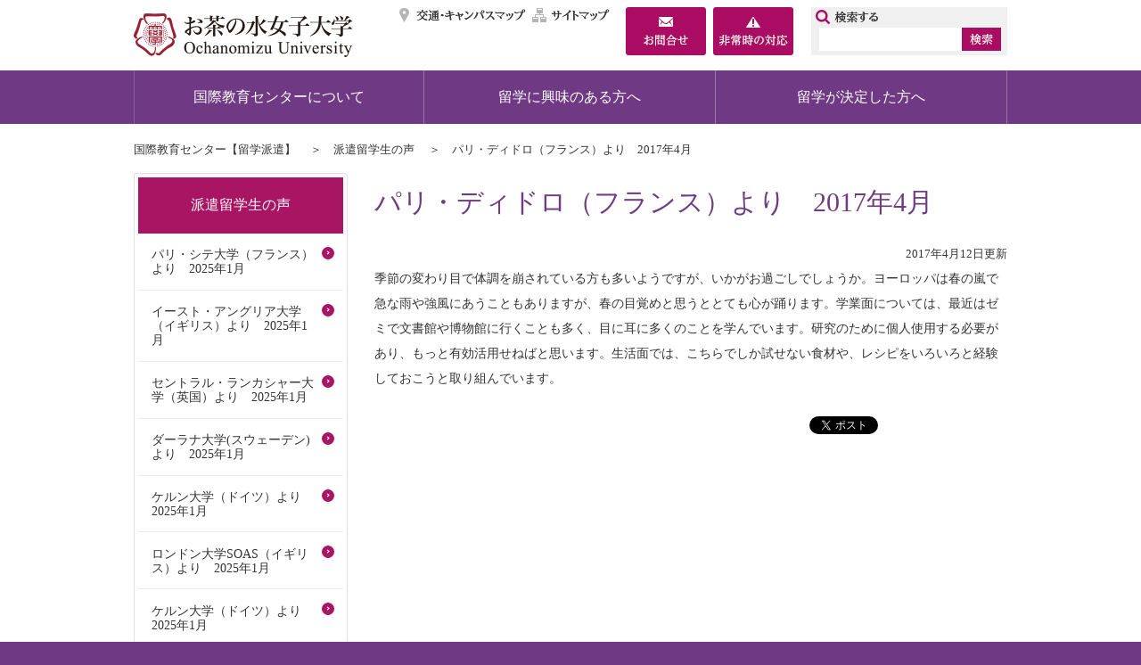

--- FILE ---
content_type: text/html
request_url: https://www.cf.ocha.ac.jp/gec-out/haken_voice/d003619.html
body_size: 48417
content:
<!doctype html>
<html lang="ja">
<head>
<meta http-equiv="X-UA-Compatible" content="IE=edge" />
<meta http-equiv="Content-Type" content="text/html; charset=UTF-8" />
<meta name="viewport" content="width=1100"/>
<title>パリ・ディドロ（フランス）より　2017年4月 | お茶の水女子大学</title>
<meta name="Keywords" content="お茶の水女子大学,お茶の水女子大学公式ホームページ," />
<meta name="Description" content="" />
<meta name="Author" content="お茶の水女子大学" />
<meta http-equiv="Content-Script-Type" content="text/javascript" />
<meta http-equiv="Content-Style-Type" content="text/css" />
<link rel="shortcut icon" href="/share/imgs/favicon.ico">

<link rel="stylesheet" type="text/css" href="/share/style/default.css?20220728" media="all"  />
<link rel="stylesheet" type="text/css" href="/share/style/layout.css?20220728" media="all"  />
<link rel="stylesheet" type="text/css" href="/share/style/print.css?20220728" media="print"  />

<script type="text/javascript" src="/share/scripts/jquery.js"></script>
<script type="text/javascript" src="/share/scripts/jquery.easing.1.3.js"></script>
<script type="text/javascript" src="/share/scripts/jquery.cookie.js"></script>
<script type="text/javascript" src="/share/scripts/common.js"></script>
<script type="text/javascript" id="uaswitchjs"></script>
<script type="text/javascript" src="/share/scripts/jquery.bxslider.js"></script>
<script type="text/javascript" src="/share/scripts/jquery.matchheight.js"></script>
<!-- Google tag (gtag.js) -->
<script async src="https://www.googletagmanager.com/gtag/js?id=G-SKH8MRRNC6"></script>
<script>
  window.dataLayer = window.dataLayer || [];
  function gtag(){dataLayer.push(arguments);}
  gtag('js', new Date());
  gtag('config', 'G-SKH8MRRNC6');
</script>
</head>
<body><!-- container -->
<div id="container" class="col2Page"><noscript>
  <p class="for_nojs">JavaScriptが無効なため一部の機能が動作しません。動作させるためにはJavaScriptを有効にしてください。またはブラウザの機能をご利用ください。</p>
  </noscript><!-- header -->
  <div id="header">
    <p id="head_point" class="for_voice"><a href="#speak_main">メインメニューをスキップして本文へ移動</a></p>
    <p id="header_logo"><a href="https://www.ocha.ac.jp/index.html"><img src="/share/imgs/hlogo.png" alt="お茶の水女子大学トップページ" /></a></p>
    <div id="header_content">
      <div id="header_utilities">
        <ul id="header_link">
          <li><a href="http://www.ocha.ac.jp/access/index.html" title="交通・キャンパスマップ">交通・キャンパスマップ</a></li>
          <li><a href="https://www.ocha.ac.jp/sitemap.html" title="サイトマップ">サイトマップ</a></li>
          <li><a href="https://www.ocha.ac.jp/about/contact.html" title="お問合せ">お問合せ</a></li>
          <li><a href="https://www.ocha.ac.jp/help/info_hijouji.html" title="非常時の対応">非常時の対応</a></li>
        </ul>
      </div>
      <ul id="header_boxes">
        <li><a href="https://www.ocha.ac.jp/about/contact.html" title="お問合せ"><img src="/share/imgs/btn_box_contactus.png" alt="お問合せ" /></a></li>
        <li><a href="https://www.ocha.ac.jp/help/info_hijouji.html" title="非常時の対応"><img src="/share/imgs/btn_box_emergency.png" alt="非常時の対応" /></a></li>
      </ul>
      <ul id="header_boxes_sp">
        <li><a href="https://www.ao.ocha.ac.jp/application/howto/index.html" title="入試資料請求"><img src="/share/imgs/btn_box_request_sp.png" alt="入試資料請求" /></a></li>
        <li><a class="pcview" href="#" title="PCレイアウト"><img src="/share/imgs/btn_box_pcview_sp.png" alt="PCレイアウト" /></a></li>
      </ul>
<div id="header_search">
        <form class="search" name="search" method="get" action="https://www.ocha.ac.jp/search.html">
          <input type="text" size="16" class="header_searchbox" id="header_searchbox" name="q"/>
          <input type="image" class="header_searchbtn" id="header_searchbtn" alt="検索" src="/share/imgs/btn_search.png" />
          <input type="hidden" name="cx" value="005179355032878687222:kw2m9uzwncg" /> 
          <input type="hidden" name="cof" value="FORID:10" /> 
          <input type="hidden" name="ie" value="UTF-8" /> 
        </form>
       <script src="http://www.google.com/cse/brand?form=cse-search-box&amp;lang=ja" type="text/javascript"></script>
      </div>
    </div>
  </div><div id="gNav">
<p id="gNav_toggleswitch"><a href=""><span id="panel-btn"><span id="panel-btn-icon"></span></span></a></p>
<div>      <a href="/gec-out/j/menu/about/index.html">国際教育センターについて</a>
      <a href="/gec-out/j/menu/pre/index.html">留学に興味のある方へ</a>
      <a href="/gec-out/j/menu/post/index.html">留学が決定した方へ</a>
</div></div><!-- contents -->
<div id="contents"><ul id="topicpath">
  <li><a href="/gec-out/index.html">国際教育センター【留学派遣】</a></li>  <li><a href="/gec-out/haken_voice/index.html">派遣留学生の声</a></li>  <li>パリ・ディドロ（フランス）より　2017年4月</li></ul>
<p id="speak_main" class="for_voice">ページの本文です。</p>
<!-- contentMain -->
<div id="contentsMain">
<h1>パリ・ディドロ（フランス）より　2017年4月</h1>
<p class="date">2017年4月12日更新</p>
<p>季節の変わり目で体調を崩されている方も多いようですが、いかがお過ごしでしょうか。ヨーロッパは春の嵐で急な雨や強風にあうこともありますが、春の目覚めと思うととても心が踊ります。学業面については、最近はゼミで文書館や博物館に行くことも多く、目に耳に多くのことを学んでいます。研究のために個人使用する必要があり、もっと有効活用せねばと思います。生活面では、こちらでしか試せない食材や、レシピをいろいろと経験しておこうと取り組んでいます。</p>  <div id="fb-root"></div>
<script>
	(function(d, s, id) {
	var js, fjs = d.getElementsByTagName(s)[0];
	if (d.getElementById(id)) return;
		js = d.createElement(s); js.id = id;
		js.src = "//connect.facebook.net/ja_JP/sdk.js#xfbml=1&version=v2.0";
		fjs.parentNode.insertBefore(js, fjs);
	}(document, 'script', 'facebook-jssdk'));
</script> 

<script src="https://apis.google.com/js/platform.js" async defer>
{lang: 'ja'}
</script>

<ul class="snsShare">
	<li>
		<a href="https://twitter.com/share" class="twitter-share-button">Tweet</a>
		<script>!function(d,s,id){var js,fjs=d.getElementsByTagName(s)[0],p=/^http:/.test(d.location)?'http':'https';if(!d.getElementById(id)){js=d.createElement(s);js.id=id;js.src=p+'://platform.twitter.com/widgets.js';fjs.parentNode.insertBefore(js,fjs);}}(document, 'script', 'twitter-wjs');</script>
	</li>
	<li>
		<div class="fb-like" data-layout="button_count" data-action="like" data-show-faces="true" data-share="false">&nbsp;</div>
	</li>
	<li>
		<a href="http://b.hatena.ne.jp/entry/" class="hatena-bookmark-button" data-hatena-bookmark-title="ホーム" data-hatena-bookmark-layout="standard-balloon" data-hatena-bookmark-lang="ja" title="このエントリーをはてなブックマークに追加"><img src="https://b.st-hatena.com/images/entry-button/button-only@2x.png" alt="このエントリーをはてなブックマークに追加" width="20" height="20" style="border: none;" id="dnn_ctr1083_ViewSocialButton_linkHatena_img" /></a><script type="text/javascript" src="https://b.st-hatena.com/js/bookmark_button.js" charset="utf-8" async="async"></script>
	</li>
	<li>
		<div class="g-plusone" data-size="medium" data-href="http://test.base9.infocms.jp/tabid/36/language/ja-JP/Default.aspx"></div>
	</li>
</ul>
</div>
<!-- contentSub -->
<div id="contentsSub">
<div id="sNav">
<ul>
    <li id="sNav_toggleswitch" class="parentLink"><div><div id="panel-btn2">
<div id="panel-btn-icon2"> </div>
    </div>派遣留学生の声</div>
<ul>  <li><a href="/gec-out/haken_voice/d015778.html">パリ・シテ大学（フランス）より　2025年1月</a></li>
  <li><a href="/gec-out/haken_voice/d015777.html">イースト・アングリア大学（イギリス）より　2025年1月</a></li>
  <li><a href="/gec-out/haken_voice/d015767.html">セントラル・ランカシャー大学（英国）より　2025年1月</a></li>
  <li><a href="/gec-out/haken_voice/d015765.html">ダーラナ大学(スウェーデン)より　2025年1月</a></li>
  <li><a href="/gec-out/haken_voice/d015732.html">ケルン大学（ドイツ）より　2025年1月</a></li>
  <li><a href="/gec-out/haken_voice/d015731.html">ロンドン大学SOAS（イギリス）より　2025年1月</a></li>
  <li><a href="/gec-out/haken_voice/d015730.html">ケルン大学（ドイツ）より　2025年1月</a></li>
  <li><a href="/gec-out/haken_voice/d015729.html">ケルン大学（ドイツ）より　2025年1月</a></li>
  <li><a href="/gec-out/haken_voice/d015728.html">タンペレ大学（フィンランド）より　2025年1月</a></li>
  <li><a href="/gec-out/haken_voice/d015727.html">タンペレ大学（フィンランド）より　2025年1月</a></li>
  <li><a href="/gec-out/haken_voice/d015726.html">ブカレスト大学（ルーマニア）より　2025年1月</a></li>
  <li><a href="/gec-out/haken_voice/d015723.html">ニューサウスウェールズ大学（オーストラリア）より　2025年1月</a></li>
  <li><a href="/gec-out/haken_voice/d015722.html">ノースイースタンイリノイ大学（米国）より　2025年1月</a></li>
  <li><a href="/gec-out/haken_voice/d015721.html">カモーソンカレッジ（カナダ）より　2025年1月</a></li>
  <li><a href="/gec-out/haken_voice/d015719.html">北京外国語大学（中国）より　2025年1月</a></li>
  <li><a href="/gec-out/haken_voice/d015718.html">チェンマイ大学(タイ)より　2025年1月</a></li>
  <li><a href="/gec-out/haken_voice/d014216.html">ケルン大学（ドイツ）より　2024年1月</a></li>
  <li><a href="/gec-out/haken_voice/d014215.html">イースト・アングリア大学（イギリス）より　2024年1月</a></li>
  <li><a href="/gec-out/haken_voice/d014212.html">カレル大学（チェコ）より　2024年1月</a></li>
  <li><a href="/gec-out/haken_voice/d014211.html">ブルゴス大学（スペイン）より　2024年1月</a></li>
  <li><a href="/gec-out/haken_voice/d014210.html">国立政治大学（台湾）より　2024年1月</a></li>
  <li><a href="/gec-out/haken_voice/d014209.html">ケルン大学（ドイツ）より　2024年1月</a></li>
  <li><a href="/gec-out/haken_voice/d014208.html">タマサート大学（タイ）より　2024年1月</a></li>
  <li><a href="/gec-out/haken_voice/d014207.html">ノースイースタンイリノイ大学(アメリカ)　2024年1月</a></li>
  <li><a href="/gec-out/haken_voice/d014206.html">高麗大学校（韓国）より　2024年1月</a></li>
  <li><a href="/gec-out/haken_voice/d014197.html">タンペレ大学（フィンランド）より　2024年1月</a></li>
  <li><a href="/gec-out/haken_voice/d014196.html">ロンドン大学東洋・アフリカ研究学院（イギリス）より　2024年1月</a></li>
  <li><a href="/gec-out/haken_voice/d014195.html">コペンハーゲン大学（デンマーク）より　2024年1月</a></li>
  <li><a href="/gec-out/haken_voice/d014194.html">バーギシェ・ブッパタール大学（ドイツ）より　2024年1月</a></li>
  <li><a href="/gec-out/haken_voice/d014193.html">イーストアングリア大学（イギリス）より　2024年1月</a></li>
  <li><a href="/gec-out/haken_voice/d014192.html">ロンドン大学バークベックカレッジ（イギリス）より　2024年1月</a></li>
  <li><a href="/gec-out/haken_voice/d014191.html">セントラル・ランカシャー大学（イギリス）より　2024年1月</a></li>
  <li><a href="/gec-out/haken_voice/d014181.html">コッレージョ・ヌォーヴォ（イタリア）より　2024年1月</a></li>
  <li><a href="/gec-out/haken_voice/d014168.html">ロンドン大学東洋・アフリカ研究学院（イギリス）より　2024年1月</a></li>
  <li><a href="/gec-out/haken_voice/d014138.html">コペンハーゲン大学（デンマーク）より　2024年1月</a></li>
  <li><a href="/gec-out/haken_voice/d014136.html">パリ・シテ大学（フランス）より　2024年1月</a></li>
  <li><a href="/gec-out/haken_voice/d014135.html">コペンハーゲン大学（デンマーク）より　2024年1月</a></li>
  <li><a href="/gec-out/haken_voice/d014134.html">ブルゴス大学（スペイン）より　2024年1月</a></li>
  <li><a href="/gec-out/haken_voice/d014133.html">ブカレスト大学（ルーマニア）より　2024年1月</a></li>
  <li><a href="/gec-out/haken_voice/d010378.html">セントリア先端科学大学(フィンランド)より　2022年1月</a></li>
  <li><a href="/gec-out/haken_voice/d010279.html">ロンドン大学 東洋・アフリカ研究学院（イギリス）より　2022年1月</a></li>
  <li><a href="/gec-out/haken_voice/d010278.html">マンチェスター大学(イギリス)より　2022年1月</a></li>
  <li><a href="/gec-out/haken_voice/d010277.html">チェンマイ大学(タイ)より　2022年1月</a></li>
  <li><a href="/gec-out/haken_voice/d010276.html">ノースイースタンイリノイ大学（アメリカ）より　2022年1月</a></li>
  <li><a href="/gec-out/haken_voice/d010275.html">ヴァッサー大学（アメリカ）より　2022年1月</a></li>
  <li><a href="/gec-out/haken_voice/d010268.html">コペンハーゲン大学（デンマーク）より　2022年1月</a></li>
  <li><a href="/gec-out/haken_voice/d010267.html">ヴァッサー大学（アメリカ）より　2022年1月</a></li>
  <li><a href="/gec-out/haken_voice/d010266.html">ウィーン工科大学（オーストリア）より　2022年1月</a></li>
  <li><a href="/gec-out/haken_voice/d010252.html">ロンドン大学 東洋・アフリカ研究学院（イギリス）より　2022年1月</a></li>
  <li><a href="/gec-out/haken_voice/d010245.html">Mills College (アメリカ)より　2022年1月</a></li>
  <li><a href="/gec-out/haken_voice/d008646.html">バジャドリッド大学（スペイン）より　2020年2月</a></li>
  <li><a href="/gec-out/haken_voice/d008645.html">ワルシャワ大学（ポーランド）より　2020年2月</a></li>
  <li><a href="/gec-out/haken_voice/d008644.html">Mills College (アメリカ)より　2020年2月</a></li>
  <li><a href="/gec-out/haken_voice/d008643.html">ケルン大学（ドイツ）より　2020年2月</a></li>
  <li><a href="/gec-out/haken_voice/d008642.html">ウィーン工科大学（オーストリア）より　2020年2月</a></li>
  <li><a href="/gec-out/haken_voice/d008637.html">リュブリャナ大学（スロベニア）より　2020年2月</a></li>
  <li><a href="/gec-out/haken_voice/d008634.html">オルブライト大学（アメリカ）より　2020年2月</a></li>
  <li><a href="/gec-out/haken_voice/d008632.html">マンチェスター大学（イギリス）より　2020年2月</a></li>
  <li><a href="/gec-out/haken_voice/d008630.html">パリ・ディドロ大学（フランス）より　2020年2月</a></li>
  <li><a href="/gec-out/haken_voice/d008629.html">タンペレ大学(フィンランド)より　2020年2月</a></li>
  <li><a href="/gec-out/haken_voice/d008628.html">国立台湾大学(台湾)より　2020年2月</a></li>
  <li><a href="/gec-out/haken_voice/d008625.html">ノルウェー科学技術大学（ノルウェー）より　2020年2月</a></li>
  <li><a href="/gec-out/haken_voice/d008623.html">ケルン大学（ドイツ）より　2020年2月</a></li>
  <li><a href="/gec-out/haken_voice/d008942.html">ケルン大学（ドイツ）より　2019年12月</a></li>
  <li><a href="/gec-out/haken_voice/d008611.html">タンペレ大学(フィンランド)より　2019年12月</a></li>
  <li><a href="/gec-out/haken_voice/d008610.html">バリャドリッド大学（スペイン）より　2019年12月</a></li>
  <li><a href="/gec-out/haken_voice/d008609.html">ニューサウスウェルズ大学(オーストラリア)より　2019年12月</a></li>
  <li><a href="/gec-out/haken_voice/d008606.html">パヴィア大学（イタリア）より　2019年12月</a></li>
  <li><a href="/gec-out/haken_voice/d008605.html">ロンドン大学 東洋・アフリカ研究学院（イギリス）より　2019年12月</a></li>
  <li><a href="/gec-out/haken_voice/d008604.html">Mills College (アメリカ )より　2019年12月</a></li>
  <li><a href="/gec-out/haken_voice/d008602.html">セイントメアリーズ大学（アメリカ）より　2019年12月</a></li>
  <li><a href="/gec-out/haken_voice/d008598.html">パリ・ディドロ大学（フランス）より　2019年12月</a></li>
  <li><a href="/gec-out/haken_voice/d008596.html">国立台湾大学(台湾)より　2019年12月</a></li>
  <li><a href="/gec-out/haken_voice/d008594.html">国立台湾大学（台湾）より　2019年12月</a></li>
  <li><a href="/gec-out/haken_voice/d008593.html">タマサート大学(タイ)より　2019年12月</a></li>
  <li><a href="/gec-out/haken_voice/d008591.html">ロンドン大学 東洋・アフリカ研究学院（イギリス）より　2019年12月</a></li>
  <li><a href="/gec-out/haken_voice/d008582.html">ケルン大学（ドイツ）より　2019年12月</a></li>
  <li><a href="/gec-out/haken_voice/d006841.html">国立政治大学（台湾）より　2018年12月</a></li>
  <li><a href="/gec-out/haken_voice/d006835.html">ストラスブール大学(フランス)より　2018年12月</a></li>
  <li><a href="/gec-out/haken_voice/d006820.html">パリ・ディドロ大学（フランス）より　2018年12月</a></li>
  <li><a href="/gec-out/haken_voice/d006819.html">カレル大学（チェコ）より　2018年12月</a></li>
  <li><a href="/gec-out/haken_voice/d006813.html">ロンドン大学東洋アフリカ学院（イギリス）より　2018年12月</a></li>
  <li><a href="/gec-out/haken_voice/d006812.html">パリ・ディドロ大学（フランス）より　2018年12月</a></li>
  <li><a href="/gec-out/haken_voice/d006811.html">ワルシャワ大学（ポーランド）より　2018年12月</a></li>
  <li><a href="/gec-out/haken_voice/d006810.html">ロンドン大学東洋アフリカ学院（イギリス）より　2018年12月</a></li>
  <li><a href="/gec-out/haken_voice/d006809.html">ロンドン大学東洋アフリカ学院（イギリス）より　2018年12月</a></li>
  <li><a href="/gec-out/haken_voice/d006808.html">台湾大学（台湾）より　2018年12月</a></li>
  <li><a href="/gec-out/haken_voice/d006807.html">ロンドン大学東洋アフリカ学院（イギリス）より　2018年12月</a></li>
  <li><a href="/gec-out/haken_voice/d006806.html">ロンドン大学東洋アフリカ学院（イギリス）より　2018年12月</a></li>
  <li><a href="/gec-out/haken_voice/d006805.html">ブレーメン応用科学大学(ドイツ)より　2018年12月</a></li>
  <li><a href="/gec-out/haken_voice/d006804.html">カレル大学（チェコ）より　2018年12月</a></li>
  <li><a href="/gec-out/haken_voice/d006803.html">ヴァッサー大学（アメリカ）より　2018年12月</a></li>
  <li><a href="/gec-out/haken_voice/d006802.html">マンチェスター大学（イギリス）より　2018年12月</a></li>
  <li><a href="/gec-out/haken_voice/d006801.html">ケルン大学（ドイツ）より　2018年12月</a></li>
  <li><a href="/gec-out/haken_voice/d006645.html">カレル大学（チェコ）より　2018年10月</a></li>
  <li><a href="/gec-out/haken_voice/d006644.html">カレル大学（チェコ）より　2018年10月</a></li>
  <li><a href="/gec-out/haken_voice/d006642.html">ハノイ大学（ベトナム）より　2018年10月</a></li>
  <li><a href="/gec-out/haken_voice/d006641.html">ウィーン工科大学（オーストリア）より　2018年10月</a></li>
  <li><a href="/gec-out/haken_voice/d006640.html">台湾大学（台湾）より　2018年10月</a></li>
  <li><a href="/gec-out/haken_voice/d006639.html">国立台北芸術大学（台湾）より　2018年10月</a></li>
  <li><a href="/gec-out/haken_voice/d006638.html">国立政治大学（台湾）より　2018年10月</a></li>
  <li><a href="/gec-out/haken_voice/d006637.html">ワルシャワ大学（ポーランド）より　2018年10月</a></li>
  <li><a href="/gec-out/haken_voice/d006636.html">ワルシャワ大学（ポーランド）より　2018年10月</a></li>
  <li><a href="/gec-out/haken_voice/d006635.html">ロンドン大学バークベックカレッジ（イギリス）より　2018年10月</a></li>
  <li><a href="/gec-out/haken_voice/d006634.html">マンチェスター大学（イギリス）より　2018年10月</a></li>
  <li><a href="/gec-out/haken_voice/d006633.html">ブレーメン応用科学大学(ドイツ)より　2018年10月</a></li>
  <li><a href="/gec-out/haken_voice/d006631.html">パリ・ディドロ大学（フランス）より　2018年10月</a></li>
  <li><a href="/gec-out/haken_voice/d006630.html">パリ・ディドロ大学（フランス）より　2018年10月</a></li>
  <li><a href="/gec-out/haken_voice/d006629.html">タンペレ大学（フィンランド）より　2018年10月</a></li>
  <li><a href="/gec-out/haken_voice/d006628.html">タンペレ大学（フィンランド）より　2018年10月</a></li>
  <li><a href="/gec-out/haken_voice/d006627.html">ストラスブール大学(フランス)より　2018年10月</a></li>
  <li><a href="/gec-out/haken_voice/d006626.html">ストラスブール大学(フランス)より　2018年10月</a></li>
  <li><a href="/gec-out/haken_voice/d006625.html">パヴィア大学（イタリア）より　2018年10月</a></li>
  <li><a href="/gec-out/haken_voice/d006624.html">ケルン大学（ドイツ）より　2018年10月</a></li>
  <li><a href="/gec-out/haken_voice/d006623.html">オルブライト大学（アメリカ）より　2018年10月</a></li>
  <li><a href="/gec-out/haken_voice/d006621.html">カリフォルニア大学リバーサイド校（アメリカ）より　2018年10月</a></li>
  <li><a href="/gec-out/haken_voice/d006619.html">ロンドン大学東洋アフリカ学院（イギリス）より　2018年10月</a></li>
  <li><a href="/gec-out/haken_voice/d006618.html">ロンドン大学東洋アフリカ学院（イギリス）より　2018年10月</a></li>
  <li><a href="/gec-out/haken_voice/d006617.html">ロンドン大学東洋アフリカ学院（イギリス）より　2018年10月</a></li>
  <li><a href="/gec-out/haken_voice/d006615.html">ロンドン大学東洋アフリカ学院（イギリス）より　2018年10月</a></li>
  <li><a href="/gec-out/haken_voice/d006622.html">ヴァッサー大学（アメリカ）より　2018年10月</a></li>
  <li><a href="/gec-out/haken_voice/d005741.html">北京外国大（中国）より　2018年3月</a></li>
  <li><a href="/gec-out/haken_voice/d005740.html">バーギシェ・ブッパタール大（ドイツ）より　2018年3月</a></li>
  <li><a href="/gec-out/haken_voice/d005739.html">ブカレスト大（ルーマニア）より　2018年3月</a></li>
  <li><a href="/gec-out/haken_voice/d005510.html">ブカレスト大（ルーマニア）より　2018年2月</a></li>
  <li><a href="/gec-out/haken_voice/d005509.html">ヴァ―ギシェ・ブッパタール大（ドイツ）より　2018年2月</a></li>
  <li><a href="/gec-out/haken_voice/d005508.html">パリ・ディドロ大（フランス）より　2018年2月</a></li>
  <li><a href="/gec-out/haken_voice/d005507.html">国立ナポリ東洋大（イタリア) より　2018年2月</a></li>
  <li><a href="/gec-out/haken_voice/d005297.html">リンショーピン大（スウェーデン）（2） より　2018年1月</a></li>
  <li><a href="/gec-out/haken_voice/d005296.html">リンショーピン大（スウェーデン）（1） より　2018年1月</a></li>
  <li><a href="/gec-out/haken_voice/d005295.html">パリ・ディドロ大（フランス） より　2018年1月</a></li>
  <li><a href="/gec-out/haken_voice/d005293.html">ブカレスト大（ルーマニア）（1） より　2018年1月</a></li>
  <li><a href="/gec-out/haken_voice/d005292.html">北京外語大（中国） より　2018年1月</a></li>
  <li><a href="/gec-out/haken_voice/d005291.html">国立ナポリ東洋大（イタリア） より　2018年1月</a></li>
  <li><a href="/gec-out/haken_voice/d005200.html">梨花女子大学（韓国） より　2017年12月</a></li>
  <li><a href="/gec-out/haken_voice/d005194.html">マンチェスター大（イギリス）より　2017年12月</a></li>
  <li><a href="/gec-out/haken_voice/d005193.html">ブカレスト大（ルーマニア）より　2017年12月</a></li>
  <li><a href="/gec-out/haken_voice/d005192.html">パリ・ディドロ大（フランス）より　2017年12月</a></li>
  <li><a href="/gec-out/haken_voice/d005191.html">ウィーン工科大（オーストリア）より　2017年12月</a></li>
  <li><a href="/gec-out/haken_voice/d005190.html">ウィーン工科大（オーストリア）より　2017年12月</a></li>
  <li><a href="/gec-out/haken_voice/d005188.html">ウィーン工科大（オーストリア）より　2017年12月</a></li>
  <li><a href="/gec-out/haken_voice/d005187.html">国立ナポリ東洋大（イタリア） より　2017年12月</a></li>
  <li><a href="/gec-out/haken_voice/d005138.html">パリ・ディドロ大学（フランス） より　2017年11月</a></li>
  <li><a href="/gec-out/haken_voice/d005137.html">オタゴ大学（ニュージーランド）より　2017年11月</a></li>
  <li><a href="/gec-out/haken_voice/d005136.html">北京外国語大学（中国） より　2017年11月</a></li>
  <li><a href="/gec-out/haken_voice/d005135.html">モナッシュ大学（オーストラリア）より　2017年11月</a></li>
  <li><a href="/gec-out/haken_voice/d005134.html">国立ナポリ大学オリエンターレ（イタリア） より　2017年11月</a></li>
  <li><a href="/gec-out/haken_voice/d005133.html">ブカレスト大学（ルーマニア）より　2017年11月</a></li>
  <li><a href="/gec-out/haken_voice/d004983.html">モナッシュ大学（オーストラリア）より　2017年10月</a></li>
  <li><a href="/gec-out/haken_voice/d004982.html">オタゴ大学（ニュージーランド）より　2017年10月</a></li>
  <li><a href="/gec-out/haken_voice/d004981.html">リンショーピン大学（スウェーデン）より　2017年10月</a></li>
  <li><a href="/gec-out/haken_voice/d004980.html">アジア工科大学院大学（タイ）より　2017年10月</a></li>
  <li><a href="/gec-out/haken_voice/d004979.html">ブカレスト大学（ルーマニア）より　2017年10月</a></li>
  <li><a href="/gec-out/haken_voice/d004977.html">国立ナポリ “オリエンターレ”大学（イタリア）より　2017年10月</a></li>
  <li><a href="/gec-out/haken_voice/d004984.html">マンチェスター大（英国）より　2017年9月</a></li>
  <li><a href="/gec-out/haken_voice/d004978.html">アジア工科大学院大学（タイ）より　2017年9月</a></li>
  <li><a href="/gec-out/haken_voice/d004359.html">オタゴ大（ニュージーランド）より　2017年7月</a></li>
  <li><a href="/gec-out/haken_voice/d004358.html">モナッシュ大（オーストラリア）より　2017年7月</a></li>
  <li><a href="/gec-out/haken_voice/d004357.html">パリ・ディドロ大（フランス）より　2017年7月</a></li>
  <li><a href="/gec-out/haken_voice/d004356.html">ケルン大（ドイツ）より　2017年7月</a></li>
  <li><a href="/gec-out/haken_voice/d004349.html">マンチェスター大（英国）より　2017年7月</a></li>
  <li><a href="/gec-out/haken_voice/d004049.html">モナッシュ大（オーストラリア）より　2017年6月</a></li>
  <li><a href="/gec-out/haken_voice/d004048.html">梨花女子大（韓国）より　2017年6月</a></li>
  <li><a href="/gec-out/haken_voice/d004047.html">タマサート大（タイ）より　2017年6月</a></li>
  <li><a href="/gec-out/haken_voice/d004046.html">南オレゴン大（アメリカ）より　2017年6月</a></li>
  <li><a href="/gec-out/haken_voice/d004045.html">開南大（台湾）より　2017年5月</a></li>
  <li><a href="/gec-out/haken_voice/d004044.html">マンチェスター大（イギリス）より　2017年5月</a></li>
  <li><a href="/gec-out/haken_voice/d004043.html">パリ・ディドロ大（フランス）より　2017年5月</a></li>
  <li><a href="/gec-out/haken_voice/d004018.html">タンペレ大（フィンランド）より　2017年5月</a></li>
  <li><a href="/gec-out/haken_voice/d004017.html">アジア工科大学院大（タイ）より　2017年5月</a></li>
  <li><a href="/gec-out/haken_voice/d004016.html">開南大（台湾）より　2017年5月</a></li>
  <li><a href="/gec-out/haken_voice/d004015.html">オルブライト大（アメリカ）より　2017年5月</a></li>
  <li><a href="/gec-out/haken_voice/d004014.html">梨花女子大（韓国）より　2017年5月</a></li>
  <li><a href="/gec-out/haken_voice/d004013.html">ケルン大（ドイツ）より　2017年5月</a></li>
  <li><a href="/gec-out/haken_voice/d004000.html">タマサート大（タイ）より　2017年5月</a></li>
  <li><a href="/gec-out/haken_voice/d003999.html">パリ・ディドロ大（フランス）より　2017年5月</a></li>
  <li><a href="/gec-out/haken_voice/d003998.html">パリ・ディドロ大（フランス）より　2017年5月</a></li>
  <li><a href="/gec-out/haken_voice/d003997.html">パリ・ディドロ大（フランス）より　2017年5月</a></li>
  <li><a href="/gec-out/haken_voice/d003996.html">北京外国語大（中国）より　2017年5月</a></li>
  <li><a href="/gec-out/haken_voice/d003995.html">モナッシュ大（オーストラリア）より　2017年5月</a></li>
  <li><a href="/gec-out/haken_voice/d003622.html">梨花女子大（韓国）より　2017年4月</a></li>
  <li><a href="/gec-out/haken_voice/d003621.html">パリ・ディドロ大（フランス）より　2017年4月</a></li>
  <li><a href="/gec-out/haken_voice/d003620.html">オルブライト大（アメリカ）より　2017年4月</a></li>
  <li><a href="/gec-out/haken_voice/d003619.html">パリ・ディドロ（フランス）より　2017年4月</a></li>
  <li><a href="/gec-out/haken_voice/d003618.html">パリ・ディドロ（フランス）より　2017年4月</a></li>
  <li><a href="/gec-out/haken_voice/d003617.html">開南大（台湾）より　2017年4月</a></li>
  <li><a href="/gec-out/haken_voice/d003616.html">タマサート大（タイ）より　2017年4月</a></li>
  <li><a href="/gec-out/haken_voice/d003615.html">南オレゴン大（アメリカ）より　2017年4月</a></li>
  <li><a href="/gec-out/haken_voice/d003614.html">モナッシュ大（オーストラリア）より　2017年4月</a></li>
  <li><a href="/gec-out/haken_voice/d003613.html">アジア工科大学院大（タイ）より　2017年4月</a></li>
  <li><a href="/gec-out/haken_voice/d003612.html">パリ・ディドロ大（フランス）より　2017年3月</a></li>
  <li><a href="/gec-out/haken_voice/d003611.html">マンチェスター大（イギリス）より　2017年3月</a></li>
  <li><a href="/gec-out/haken_voice/d003610.html">梨花女子大（韓国）より　2017年3月</a></li>
  <li><a href="/gec-out/haken_voice/d003609.html">ケルン大学（ドイツ）より　2017年3月</a></li>
  <li><a href="/gec-out/haken_voice/d003608.html">オタゴ大学（ニュージーランド）より　2017年3月</a></li>
  <li><a href="/gec-out/haken_voice/d003607.html">パリ・ディドロ大学（フランス）より　2017年3月</a></li>
  <li><a href="/gec-out/haken_voice/d003606.html">タマサート大学（タイ）より　2017年3月</a></li>
  <li><a href="/gec-out/haken_voice/d003605.html">南オレゴン大学（米国）より　2017年3月</a></li>
  <li><a href="/gec-out/haken_voice/d003604.html">モナッシュ大（オーストラリア）より　2017年3月</a></li>
  <li><a href="/gec-out/haken_voice/d003398.html">アジア工科大学院大（タイ）より　2017年2月</a></li>
  <li><a href="/gec-out/haken_voice/d003397.html">ロンドン大学東洋アフリカ学院（イギリス）より　2017年2月</a></li>
  <li><a href="/gec-out/haken_voice/d003396.html">マンチェスター大（イギリス）より　2017年2月</a></li>
  <li><a href="/gec-out/haken_voice/d003395.html">パリ・ディドロ大（フランス）より　2017年2月</a></li>
  <li><a href="/gec-out/haken_voice/d003394.html">開南大学（台湾）より　2017年2月</a></li>
  <li><a href="/gec-out/haken_voice/d003393.html">オルブライト大（アメリカ）より　2017年2月</a></li>
  <li><a href="/gec-out/haken_voice/d003392.html">パリ・ディドロ大（フランス）より　2017年2月</a></li>
  <li><a href="/gec-out/haken_voice/d003391.html">サピエンツァ・ローマ大（イタリア）より　2017年2月</a></li>
  <li><a href="/gec-out/haken_voice/d003390.html">リンショーピン大学（スウェーデン）より　2017年2月</a></li>
  <li><a href="/gec-out/haken_voice/d003389.html">パリ・ディドロ大（フランス）より　2017年2月</a></li>
  <li><a href="/gec-out/haken_voice/d003388.html">ケルン大（ドイツ）より　2017年2月</a></li>
  <li><a href="/gec-out/haken_voice/d003387.html">オルブライト大（アメリカ）より　2017年2月</a></li>
  <li><a href="/gec-out/haken_voice/d003386.html">南オレゴン大学（アメリカ）より　2017年2月</a></li>
  <li><a href="/gec-out/haken_voice/d003385.html">タマサート大学（タイ）より　2017年1月</a></li>
  <li><a href="/gec-out/haken_voice/d003384.html">ハノイ大（ベトナム）より　2017年1月</a></li>
  <li><a href="/gec-out/haken_voice/d003383.html">北京外国語大学（中国）より　2017年1月</a></li>
  <li><a href="/gec-out/haken_voice/d003382.html">アジア工科大学院大（タイ）より　2017年1月</a></li>
  <li><a href="/gec-out/haken_voice/d003381.html">国立台湾大（台湾）より　2017年1月</a></li>
  <li><a href="/gec-out/haken_voice/d003380.html">国立台北芸術大（台湾）より　2017年1月</a></li>
  <li><a href="/gec-out/haken_voice/d003379.html">タンペレ大（フィンランド）より　2016年12月</a></li>
  <li><a href="/gec-out/haken_voice/d003378.html">パリ・ディドロ大（フランス）より　2016年12月</a></li>
  <li><a href="/gec-out/haken_voice/d003377.html">ロンドン大学東洋アフリカ学院（イギリス）より　2016年12月</a></li>
  <li><a href="/gec-out/haken_voice/d003376.html">ケルン大（ドイツ）より　2016年12月</a></li>
  <li><a href="/gec-out/haken_voice/d003375.html">オルブライト大（アメリカ）より　2016年12月</a></li>
  <li><a href="/gec-out/haken_voice/d003374.html">国立台湾大（台湾）より　2016年12月</a></li>
  <li><a href="/gec-out/haken_voice/d003373.html">パリ・ディドロ大（フランス）より　2016年12月</a></li>
  <li><a href="/gec-out/haken_voice/d003372.html">パリ・ディドロ大（フランス）より　2016年12月</a></li>
  <li><a href="/gec-out/haken_voice/d003371.html">パリ・ディドロ大（フランス）より　2016年12月</a></li>
  <li><a href="/gec-out/haken_voice/d003370.html">南オレゴン大学（アメリカ）より　2016年12月</a></li>
  <li><a href="/gec-out/haken_voice/d003369.html">リンショーピン大学（スウェーデン）より　2016年12月</a></li>
  <li><a href="/gec-out/haken_voice/d003368.html">ハノイ大（ベトナム）より　2016年12月</a></li>
  <li><a href="/gec-out/haken_voice/d003367.html">国立台北芸術大（台湾）より　2016年12月</a></li>
  <li><a href="/gec-out/haken_voice/d003366.html">アジア工科大学院大（タイ）より　2016年12月</a></li>
  <li><a href="/gec-out/haken_voice/d003365.html">北京外国語大学（中国）より　2016年12月</a></li>
  <li><a href="/gec-out/haken_voice/d003364.html">ブカレスト大（ルーマニア）より　2016年12月</a></li>
  <li><a href="/gec-out/haken_voice/d003363.html">開南大学（台湾）より　2016年12月</a></li>
  <li><a href="/gec-out/haken_voice/d003362.html">オルブライト大（アメリカ）より　2016年12月</a></li>
  <li><a href="/gec-out/haken_voice/d003361.html">国立台湾大（台湾）より　2016年12月</a></li>
  <li><a href="/gec-out/haken_voice/d003360.html">タマサート大学（タイ）より　2016年12月</a></li>
  <li><a href="/gec-out/haken_voice/d003359.html">パリ・ディドロ大（フランス）より　2016年11月</a></li>
  <li><a href="/gec-out/haken_voice/d003358.html">パリ・ディドロ大（フランス）より　2016年11月</a></li>
  <li><a href="/gec-out/haken_voice/d003357.html">国立台北芸術大（台湾）より　2016年11月</a></li>
  <li><a href="/gec-out/haken_voice/d003356.html">リンショーピン大学（スウェーデン）より　2016年11月</a></li>
  <li><a href="/gec-out/haken_voice/d003355.html">オルブライト大（アメリカ）より　2016年11月</a></li>
  <li><a href="/gec-out/haken_voice/d003354.html">北京外語大学（中国）より　2016年11月</a></li>
  <li><a href="/gec-out/haken_voice/d003353.html">アジア工科大学院大（タイ）より　2016年11月</a></li>
  <li><a href="/gec-out/haken_voice/d003352.html">パリ・ディドロ大（フランス）より　2016年11月</a></li>
  <li><a href="/gec-out/haken_voice/d003351.html">オタゴ大学（ニュージーランド）より　2016年11月</a></li>
  <li><a href="/gec-out/haken_voice/d003350.html">サピエンツァ・ローマ大（イタリア）より　2016年11月</a></li>
  <li><a href="/gec-out/haken_voice/d003349.html">国立台湾大（台湾）より　2016年11月</a></li>
  <li><a href="/gec-out/haken_voice/d003348.html">国立台湾大（台湾）より　2016年11月</a></li>
  <li><a href="/gec-out/haken_voice/d003347.html">南オレゴン大学（アメリカ）より　2016年11月</a></li>
  <li><a href="/gec-out/haken_voice/d003346.html">タンペレ大（フィンランド）より　2016年11月</a></li>
  <li><a href="/gec-out/haken_voice/d003345.html">タマサート大学（タイ）より　2016年11月</a></li>
  <li><a href="/gec-out/haken_voice/d003344.html">サピエンツァ・ローマ大（イタリア）より　2016年11月</a></li>
  <li><a href="/gec-out/haken_voice/d003343.html">開南大学（台湾）より　2016年11月</a></li>
  <li><a href="/gec-out/haken_voice/d003342.html">開南大学（台湾）より　2016年11月</a></li>
  <li><a href="/gec-out/haken_voice/d003341.html">ケルン大（ドイツ）より　2016年11月</a></li>
  <li><a href="/gec-out/haken_voice/d003331.html">ケルン大（ドイツ）より　2016年11月</a></li>
  <li><a href="/gec-out/haken_voice/d003330.html">オルブライト大（アメリカ）より　2016年11月</a></li>
  <li><a href="/gec-out/haken_voice/d003329.html">オルブライト大（アメリカ）より　2016年11月</a></li>
  <li><a href="/gec-out/haken_voice/d003328.html">オルブライト大（アメリカ）より　2016年11月</a></li>
  <li><a href="/gec-out/haken_voice/d003327.html">ブカレスト大（ルーマニア）より　2016年11月</a></li>
  <li><a href="/gec-out/haken_voice/d003326.html">ブカレスト大（ルーマニア）より　2016年11月</a></li>
  <li><a href="/gec-out/haken_voice/d003325.html">カリフォルニア大リバーサイド校（アメリカ）より　2016年11月</a></li>
  <li><a href="/gec-out/haken_voice/d003324.html">ケルン大（ドイツ）より　2016年10月</a></li>
  <li><a href="/gec-out/haken_voice/d003323.html">タンペレ大（フィンランド）より　2016年10月</a></li>
  <li><a href="/gec-out/haken_voice/d003322.html">パリ・ディドロ大（フランス）より　2016年10月</a></li>
  <li><a href="/gec-out/haken_voice/d003321.html">パリ・ディドロ大（フランス）より　2016年10月</a></li>
  <li><a href="/gec-out/haken_voice/d003320.html">ケルン大（ドイツ）より　2016年10月</a></li>
  <li><a href="/gec-out/haken_voice/d003319.html">国立台湾大（台湾）より　2016年10月</a></li>
  <li><a href="/gec-out/haken_voice/d003318.html">オルブライト大（アメリカ）より　2016年10月</a></li>
  <li><a href="/gec-out/haken_voice/d003317.html">パリ・ディドロ大（フランス）より　2016年10月</a></li>
  <li><a href="/gec-out/haken_voice/d003316.html">国立台湾大学（台湾）より　2016年10月</a></li>
  <li><a href="/gec-out/haken_voice/d003314.html">ブカレスト大（ルーマニア）より　2016年10月</a></li>
  <li><a href="/gec-out/haken_voice/d003313.html">アジア工科大学院大（タイ）より　2016年10月</a></li>
  <li><a href="/gec-out/haken_voice/d003312.html">カリフォルニア大リバーサイド校（アメリカ）より　2016年10月</a></li>
  <li><a href="/gec-out/haken_voice/d003310.html">南オレゴン大学（アメリカ）より　2016年10月</a></li>
  <li><a href="/gec-out/haken_voice/d003308.html">パリ・ディドロ大学（フランス）より　2016年10月</a></li>
  <li><a href="/gec-out/haken_voice/d003307.html">オタゴ大学（ニュージーランド）より　2016年10月</a></li>
  <li><a href="/gec-out/haken_voice/d003305.html">モナシュ大学（オーストラリア）より　2016年10月</a></li>
  <li><a href="/gec-out/haken_voice/d003304.html">ハノイ大学（ベトナム）より　2016年10月</a></li>
  <li><a href="/gec-out/haken_voice/d003303.html">北京外語大学（中国）より　2016年10月</a></li>
  <li><a href="/gec-out/haken_voice/d003302.html">タマサート大学（タイ）より　2016年10月</a></li>
</ul>
 </li>
</ul>
</div>
<!-- banner -->
<div id="banner"> <p class="bannerImage"><a href="http://www.cf.ocha.ac.jp/gec-out/index.html" target=""><img alt="国際教育センター【派遣】トップページ" src="/share/bnr/71.png"></a></p> <p class="bannerImage"><a href="http://www.cf.ocha.ac.jp/gec-out/j/menu/about/consult.html" target=""><img alt="個別相談/お問合せ" src="/share/bnr/69.png"></a></p> <p class="bannerImage"><a href="https://www.cf.ocha.ac.jp/gec-out/j/menu/pre/long_sa/index.html" target="_blank"><img alt="【バナー】長期留学プログラム" src="/share/bnr/102.png"></a></p> <p class="bannerImage"><a href="http://www.cf.ocha.ac.jp/gec-out/publications/" target=""><img alt="刊行物" src="/share/bnr/11.png"></a></p>


<div class="mailingBox free">
 <div class="mailTextBox free">
  <h4>留学経験者による相談会</h4>

<p>毎月1回、お昼休みの時間に留学経験者による相談会を実施しています。実際に留学を経験した先輩方に留学情報と体験談などを聞くことができます。予約不要ですので気軽にご参加ください。最新情報は「新着情報」から確認してください。</p>

<h4>Connect with us</h4>

<p>国際教育センターの開室時間は以下となります。<br />
月曜日～金曜日(10:00～16:00)　<br />
■所在地：国際交流留学生プラザ102号室　<br />
■e-mail：<a href="mailto:info-ipo@cc.ocha.ac.jp">info-ipo@cc.ocha.ac.jp </a></p>

<h5>ML登録</h5>

<p>国際教育センター(留学派遣部門)では、学内・外で行われる留学説明会・講演会など、留学に関する情報発信をしています。<br />
ML登録希望者は<a href="https://moodle.cc.ocha.ac.jp/course/view.php?id=26507" target="_blank">Moodle</a>から申請して下さい。</p>

<div style="background-color:#EAE2ED;">
<p><a href="https://www.instagram.com/info_ipo/?hl=ja"><img alt="instagram" height="60" src="/gec-out/j/sidemenu/freetext/d002232_d/img/003.png" width="60" /></a><a href="https://twitter.com/cie5913"><img alt="x" src="/gec-out/j/sidemenu/freetext/d002232_d/img/004_i.jpg" style="width: 50px; height: 50px;" /></a></p>
</div>
 </div>
</div>
</div>
       <!-- sns -->
      <ul id="sns">
        <li><a href="https://www.instagram.com/ochanomizu_univ/" target="_blank"><img alt="instagram" src="/share/imgs/ico_sns_instagram.png" /></a></li>
        <li><a href="https://www.youtube.com/@ochanomizuuniversity" target="_blank"><img alt="youtube" src="/share/imgs/ico_sns_youtube.png" /></a></li>
        <li><a href="https://www.facebook.com/ochadai/" target="_blank"><img alt="facebook" src="/share/imgs/ico_sns_facebook.png" /></a></li>
      </ul>
</div>
</div>
<div id="footer_top">
  <!-- sns_sp -->
  <ul id="sns_sp">
    <li><a target="_blank" href="https://www.facebook.com/ochadai/"><img alt="facebook" src="/share/imgs/ico_sns_facebook.png" /></a></li>
    <li><a target="_blank" href="https://twitter.com/OchadaiNews/"><img alt="twitter" src="/share/imgs/ico_sns_twitter.png" /></a></li>
  </ul>
  <!-- pagetop -->
  <div id="pagetop">
    <p><a href="#header"><img alt="ページトップへ戻る" src="/share/imgs/btn_pagetop.png" /></a></p>
  </div>
</div>

<!-- footer -->
<div id="footer">
  <div id="footer_link">
        <ul>
      <li><a href="https://www.ocha.ac.jp/limited/introduction_d/fil/Security_Policy.pdf" target="_blank">情報セキュリティポリシー</a></li>
      <li><a href="https://www.ocha.ac.jp/save_energy/index.html" >電力使用状況</a></li>
      <li><a href="https://www.ocha.ac.jp/help/oncampus.html" >教職員メニュー</a></li>
      <li><a href="https://www.ocha.ac.jp/help/about.html" >このサイトについて</a></li>
      <li><a href="https://www.ocha.ac.jp/help/sns.html" >ソーシャルメディアポリシー</a></li>
      <li><a href="https://www.ocha.ac.jp/about/individual.html" >個人情報について</a></li>
      <li><a href="https://www.ocha.ac.jp/help/privacy.html" >プライバシーポリシー</a></li>
      <li><a href="https://www.ocha.ac.jp/access/index.html" >アクセスマップ</a></li>
      <li><a href="https://www.ocha.ac.jp/sitemap.html" >サイトマップ</a></li>
      <li><a href="https://www.ocha.ac.jp/about/contact.html" >お問い合わせ</a></li>
    </ul>

  </div>

  <div id="footer_contents">
    <address>
      国立大学法人お茶の水女子大学<br />
      〒112-8610 東京都文京区大塚2-1-1<br />
            責任者：国際教育センター<br />
      E-mail：<a href="&#109;&#97;&#105;&#108;&#116;&#111;&#58;&#105;&#110;&#102;&#111;&#45;&#105;&#112;&#111;&#64;&#99;&#99;&#46;&#111;&#99;&#104;&#97;&#46;&#97;&#99;&#46;&#106;&#112;">&#105;&#110;&#102;&#111;&#45;&#105;&#112;&#111;&#64;&#99;&#99;&#46;&#111;&#99;&#104;&#97;&#46;&#97;&#99;&#46;&#106;&#112;</a>
    </address>
    <p id="footer_logo"><a href="https://www.ocha.ac.jp/index.html"><img src="/share/imgs/flogo.png" alt="お茶の水女子大学トップページ" /></a></p>
      <ul id="footer_agent">
        <li><span id="pc" title="PC表示">PC表示</span></li>
        <li><span id="sp" title="スマホ表示">スマホ表示</span></li>
      </ul>
      <p id="copyright">Copyright &copy; OCHANOMIZU UNIVERSITY. All rights reserved.</p>
  </div>
</div>
<img src="/cgi-bin/view/pageview.cgi?PAGE_KIND_CD=3&amp;PAGE_NO=3619&amp;OUTPUT_FG=1" style="display:none;" alt="" width="1" height="1" />
</div></body>
</html>

--- FILE ---
content_type: text/html; charset=utf-8
request_url: https://accounts.google.com/o/oauth2/postmessageRelay?parent=https%3A%2F%2Fwww.cf.ocha.ac.jp&jsh=m%3B%2F_%2Fscs%2Fabc-static%2F_%2Fjs%2Fk%3Dgapi.lb.en.OE6tiwO4KJo.O%2Fd%3D1%2Frs%3DAHpOoo_Itz6IAL6GO-n8kgAepm47TBsg1Q%2Fm%3D__features__
body_size: 161
content:
<!DOCTYPE html><html><head><title></title><meta http-equiv="content-type" content="text/html; charset=utf-8"><meta http-equiv="X-UA-Compatible" content="IE=edge"><meta name="viewport" content="width=device-width, initial-scale=1, minimum-scale=1, maximum-scale=1, user-scalable=0"><script src='https://ssl.gstatic.com/accounts/o/2580342461-postmessagerelay.js' nonce="EdooOMqHZyoe941U4L4b1w"></script></head><body><script type="text/javascript" src="https://apis.google.com/js/rpc:shindig_random.js?onload=init" nonce="EdooOMqHZyoe941U4L4b1w"></script></body></html>